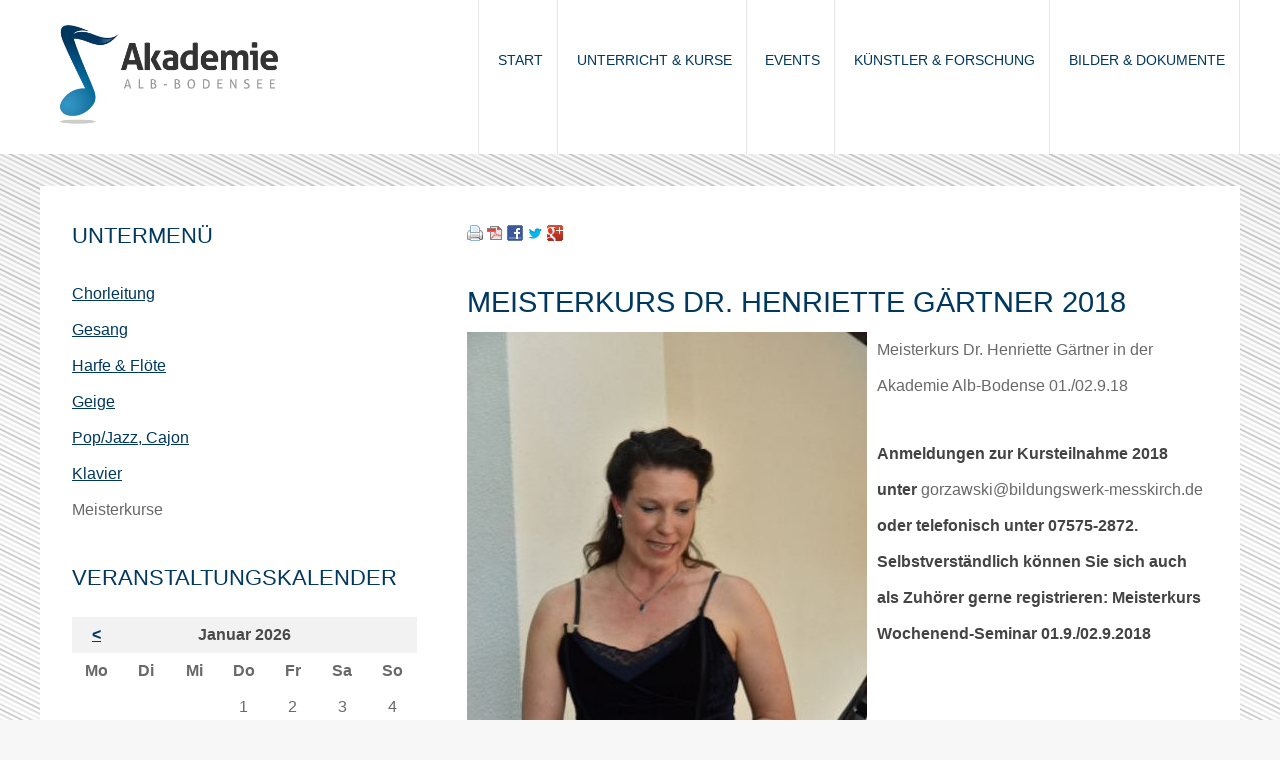

--- FILE ---
content_type: text/html; charset=utf-8
request_url: https://akademie-bodensee.org/index.php/meisterkurse.html
body_size: 9376
content:
<!DOCTYPE html>
<html lang="de">
<head>

      <meta charset="utf-8">
    <title>Meisterkurse - Akademie Alb-Bodensee</title>
    <base href="https://akademie-bodensee.org/">

          <meta name="robots" content="index,follow">
      <meta name="description" content="">
      <meta name="keywords" content="">
      <meta name="generator" content="Contao Open Source CMS">
    
            <link rel="stylesheet" href="https://fonts.googleapis.com/css?family=Droid+Sans+Mono">
<link rel="stylesheet" href="system/modules/isotope/assets/css/isotope.min.css">
<link rel="stylesheet" href="assets/css/f42e9337cd35.css">
        <script src="assets/js/d773ffbc8ab8.js"></script>
<script src="system/modules/isotope/assets/js/isotope.min.js"></script>

          <!--[if lt IE 9]><script src="assets/html5shiv/3.7.0/html5shiv-printshiv.js"></script><![endif]-->
      
<script>
  (function() {
    window.addEvent('domready', function() {
      new Fx.Accordion($$('div.toggler'), $$('div.accordion'), {
        opacity: false,
        alwaysHide: true,
        onActive: function(tog, el) {
          el.setProperty('aria-hidden', 'false');
          tog.addClass('active');
          tog.getNext('div').fade('in');
          tog.setProperty('aria-expanded', 'true');
          return false;
        },
        onBackground: function(tog, el) {
          el.setProperty('aria-hidden', 'true');
          tog.removeClass('active');
          tog.getNext('div').fade('out');
          tog.setProperty('aria-expanded', 'false');
          return false;
        }
      });
      $$('div.toggler').each(function(el) {
        el.setProperty('role', 'tab');
        el.setProperty('tabindex', 0);
        el.addEvents({
          'keypress': function(event) {
            if (event.code == 13) {
              this.fireEvent('click');
            }
          },
          'focus': function() {
            this.addClass('hover');
          },
          'blur': function() {
            this.removeClass('hover');
          },
          'mouseenter': function() {
            this.addClass('hover');
          },
          'mouseleave': function() {
            this.removeClass('hover');
          }
        });
      });
      $$('div.ce_accordion').each(function(el) {
        el.setProperty('role', 'tablist');
      });
      $$('div.accordion').each(function(el) {
        el.setProperty('role', 'tabpanel');
      });
    });
  })();
</script>

<script src="assets/js/75a6d2053db3.js"></script>
<script>
  (function() {
    window.addEvent('domready', function() {
      $$('select.tl_chosen').chosen();
    });
  })();
</script>

<script src="assets/mootools/mediabox/1.4.6/js/mediabox.js"></script>
<script>
  (function($) {
    window.addEvent('domready', function() {
      var links = $$('a').filter(function(el) {
        return el.getAttribute('data-lightbox') != null;
      });
      $$(links).mediabox({
        // Put custom options here
      }, function(el) {
    	  return [el.href, el.title, el.getAttribute('data-lightbox')];
      }, function(el) {
        var data = this.getAttribute('data-lightbox').split(' ');
        return (this == el) || (data[0] && el.getAttribute('data-lightbox').match(data[0]));
      });
      $('mbImage').addEvent('swipe', function(e) {
        (e.direction == 'left') ? $('mbNextLink').fireEvent('click') : $('mbPrevLink').fireEvent('click');
      });
    });
  })(document.id);
</script>

<script src="assets/swipe/2.0/js/swipe.min.js"></script>
<script>
  (function() {
    window.addEvent('domready', function() {
      $$('.ce_sliderStart').each(function(cte) {
        var s = cte.getElement('.content-slider'),
            c = s.getAttribute('data-config').split(',');
        new Swipe(s, {
          // Put custom options here
          'auto': parseInt(c[0]),
          'speed': parseInt(c[1]),
          'startSlide': parseInt(c[2]),
          'continuous': parseInt(c[3]),
          'menu': cte.getElement('.slider-control')
        });
      });
    });
  })();
</script>

<script src="assets/mootools/slimbox/1.8/js/slimbox.js"></script>
<script>
  (function($) {
    window.addEvent('domready', function() {
      $$(document.links).filter(function(el) {
        return el.getAttribute('data-lightbox') != null;
      }).slimbox({
        // Put custom options here
      }, null, function(el) {
        var attr = this.getAttribute('data-lightbox');
        return (this == el) || (attr && el.getAttribute('data-lightbox').match(attr));
      });
      $('lbImage').addEvent('swipe', function(e) {
        (e.direction == 'left') ? $('lbNextLink').fireEvent('click') : $('lbPrevLink').fireEvent('click');
      });
    });
  })(document.id);
</script>

<script src="assets/mootools/tablesort/js/tablesort.js"></script>
<script>
  (function() {
    window.addEvent('domready', function() {
      $$('.ce_table .sortable').each(function(table) {
        new TableSort(table, '.', ',');
      });
    });
  })();
</script>

<script>setTimeout(function(){var e=function(e,t){try{var n=new XMLHttpRequest}catch(r){return}n.open("GET",e,!0),n.onreadystatechange=function(){this.readyState==4&&this.status==200&&typeof t=="function"&&t(this.responseText)},n.send()},t="system/cron/cron.";e(t+"txt",function(n){parseInt(n||0)<Math.round(+(new Date)/1e3)-86400&&e(t+"php")})},5e3);</script>

		<script src="js/jquery.dropotron.min.js"></script>
		<script src="js/skel.min.js"></script>
		<script src="js/skel-layers.min.js"></script>
		<script src="js/init.js"></script>
		<noscript>
			<link rel="stylesheet" href="css/skel.css" />
			<link rel="stylesheet" href="css/style.css" />
			<link rel="stylesheet" href="css/style-desktop.css" />
		</noscript>
</head>
<body id="top" class="homepage mac chrome webkit ch131">

 <!-- Header -->
			<div id="header-wrapper">
				<header id="header" class="container">
				
<!-- indexer::stop -->
<nav class="mod_navigation block" id="nav">

  
  <a href="index.php/meisterkurse.html#skipNavigation3" class="invisible">Navigation überspringen</a>

  
<ul class="level_1" role="menubar">
            <li class="first"><a href="index.php/" title="Start" class="first" role="menuitem">Start</a></li>
                <li class="submenu trail"><a href="index.php/kurse.html" title="Unterricht &amp; Kurse" class="submenu trail" role="menuitem" aria-haspopup="true">Unterricht &amp; Kurse</a>
<ul class="level_2" role="menu">
            <li class="sibling first"><a href="index.php/chorleitung.html" title="Chorleitung" class="sibling first" role="menuitem">Chorleitung</a></li>
                <li class="sibling"><a href="index.php/gesang.html" title="Gesang" class="sibling" role="menuitem">Gesang</a></li>
                <li class="sibling"><a href="index.php/floete.html" title="Harfe &amp; Flöte" class="sibling" role="menuitem">Harfe &amp; Flöte</a></li>
                <li class="sibling"><a href="index.php/geige.html" title="Geige" class="sibling" role="menuitem">Geige</a></li>
                <li class="sibling"><a href="index.php/pop-jazz-gesang.html" title="Pop/Jazz, Cajon" class="sibling" role="menuitem">Pop/Jazz, Cajon</a></li>
                <li class="sibling"><a href="index.php/klavier.html" title="Klavier" class="sibling" role="menuitem">Klavier</a></li>
                <li class="active last"><span class="active last" role="menuitem">Meisterkurse</span></li>
      </ul>
</li>
                <li class="submenu"><a href="index.php/musikevents.html" title="Events" class="submenu" role="menuitem" aria-haspopup="true">Events</a>
<ul class="level_2" role="menu">
            <li class="first"><a href="index.php/konzerte.html" title="Konzerte" class="first" role="menuitem">Konzerte</a></li>
                <li><a href="index.php/reisen.html" title="Reisen" role="menuitem">Reisen</a></li>
                <li class="last"><a href="index.php/vortraege.html" title="Vorträge" class="last" role="menuitem">Vorträge</a></li>
      </ul>
</li>
                <li class="submenu"><a href="index.php/kuenstler-forschung.html" title="Künstler &amp; Forschung" class="submenu" role="menuitem" aria-haspopup="true">Künstler &amp; Forschung</a>
<ul class="level_2" role="menu">
            <li class="submenu first"><a href="index.php/biografien.html" title="Biografien" class="submenu first" role="menuitem" aria-haspopup="true">Biografien</a>
<ul class="level_3" role="menu">
            <li class="first"><a href="index.php/a.html" title="A, B, C, D" class="first" role="menuitem">A, B, C, D</a></li>
                <li><a href="index.php/e-f-ghij.html" title="E, F, G,H,I,J" role="menuitem">E, F, G,H,I,J</a></li>
                <li><a href="index.php/k-l-m-n-o.html" title="K, L, M, N, O" role="menuitem">K, L, M, N, O</a></li>
                <li><a href="index.php/p-q-r-s-t.html" title="P, Q, R, S, T" role="menuitem">P, Q, R, S, T</a></li>
                <li class="last"><a href="index.php/u-v-w-x-y-z.html" title="U, V, W, X, Y, Z" class="last" role="menuitem">U, V, W, X, Y, Z</a></li>
      </ul>
</li>
                <li class="last"><a href="index.php/forschung.html" title="Forschung" class="last" role="menuitem">Forschung</a></li>
      </ul>
</li>
                <li class="submenu last"><a href="index.php/bilder-und-dokumente.html" title="Bilder &amp; Dokumente" class="submenu last" role="menuitem" aria-haspopup="true">Bilder &amp; Dokumente</a>
<ul class="level_2" role="menu">
            <li class="first"><a href="index.php/chr.html" title="Persönlichkeiten" class="first" role="menuitem">Persönlichkeiten</a></li>
                <li><a href="index.php/video-doku.html" title="Video-Doku" role="menuitem">Video-Doku</a></li>
                <li class="last"><a href="index.php/von-der-idee-zur-verwirklichung.html" title="Vom Benefiziatenhaus zur Akademie" class="last" role="menuitem">Vom Benefiziatenhaus zur Akademie</a></li>
      </ul>
</li>
      </ul>

  <a id="skipNavigation3" class="invisible">&nbsp;</a>

</nav>
<!-- indexer::continue -->
					<!-- Logo -->
						<div id="logo">							<img src="images/logo2.png" alt="" />
							
							<!-- <h1><a href="index.html">Verti</a></h1>
							<span>by HTML5 UP</span>-->
						</div>
					
					<!-- Nav -->
					
					
				</header>
			</div>
		
		

		<!-- Main -->
			<div id="main-wrapper">
				<div class="container">
					<div class="row">
						<div class="4u">
						
							<!-- Sidebar -->
								<div id="sidebar">
<!-- indexer::stop -->
<nav class="mod_navigation block">

      <h3>Untermenü</h3>
  
  <a href="index.php/meisterkurse.html#skipNavigation16" class="invisible">Navigation überspringen</a>

  
<ul class="level_1" role="menubar">
            <li class="sibling first"><a href="index.php/chorleitung.html" title="Chorleitung" class="sibling first" role="menuitem">Chorleitung</a></li>
                <li class="sibling"><a href="index.php/gesang.html" title="Gesang" class="sibling" role="menuitem">Gesang</a></li>
                <li class="sibling"><a href="index.php/floete.html" title="Harfe &amp; Flöte" class="sibling" role="menuitem">Harfe &amp; Flöte</a></li>
                <li class="sibling"><a href="index.php/geige.html" title="Geige" class="sibling" role="menuitem">Geige</a></li>
                <li class="sibling"><a href="index.php/pop-jazz-gesang.html" title="Pop/Jazz, Cajon" class="sibling" role="menuitem">Pop/Jazz, Cajon</a></li>
                <li class="sibling"><a href="index.php/klavier.html" title="Klavier" class="sibling" role="menuitem">Klavier</a></li>
                <li class="active last"><span class="active last" role="menuitem">Meisterkurse</span></li>
      </ul>

  <a id="skipNavigation16" class="invisible">&nbsp;</a>

</nav>
<!-- indexer::continue -->

<!-- indexer::stop -->
<div class="mod_calendar block">

      <h3>Veranstaltungskalender</h3>
  
  
  
<table class="minicalendar">
<thead>
  <tr>
    <th class="head previous"><a href="index.php/meisterkurse.html?month=202512" rel="nofollow" title="Dezember 2025">&lt;</a></th>
    <th colspan="5" class="head current">Januar 2026</th>
    <th class="head next">&nbsp;</th>
  </tr>
  <tr>
          <th class="label col_first">Mo<span class="invisible">ntag</span></th>
          <th class="label">Di<span class="invisible">enstag</span></th>
          <th class="label">Mi<span class="invisible">ttwoch</span></th>
          <th class="label">Do<span class="invisible">nnerstag</span></th>
          <th class="label">Fr<span class="invisible">eitag</span></th>
          <th class="label weekend">Sa<span class="invisible">mstag</span></th>
          <th class="label col_last weekend">So<span class="invisible">nntag</span></th>
      </tr>
</thead>
<tbody>
      <tr class="week_0 first">
                        <td class="days empty col_first">&nbsp;</td>
                                <td class="days empty">&nbsp;</td>
                                <td class="days empty">&nbsp;</td>
                                <td class="days">1</td>
                                <td class="days">2</td>
                                <td class="days weekend">3</td>
                                <td class="days weekend col_last">4</td>
                  </tr>
      <tr class="week_1">
                        <td class="days col_first">5</td>
                                <td class="days">6</td>
                                <td class="days">7</td>
                                <td class="days">8</td>
                                <td class="days">9</td>
                                <td class="days weekend">10</td>
                                <td class="days weekend col_last">11</td>
                  </tr>
      <tr class="week_2">
                        <td class="days col_first">12</td>
                                <td class="days">13</td>
                                <td class="days">14</td>
                                <td class="days">15</td>
                                <td class="days">16</td>
                                <td class="days weekend">17</td>
                                <td class="days weekend col_last">18</td>
                  </tr>
      <tr class="week_3">
                        <td class="days col_first">19</td>
                                <td class="days">20</td>
                                <td class="days">21</td>
                                <td class="days">22</td>
                                <td class="days">23</td>
                                <td class="days weekend">24</td>
                                <td class="days weekend col_last">25</td>
                  </tr>
      <tr class="week_4 last">
                        <td class="days col_first">26</td>
                                <td class="days">27</td>
                                <td class="days">28</td>
                                <td class="days">29</td>
                                <td class="days">30</td>
                                <td class="days weekend today">31</td>
                                <td class="days empty weekend col_last">&nbsp;</td>
                  </tr>
  </tbody>
</table>


</div>
<!-- indexer::continue -->

<!-- indexer::stop -->
<div class="mod_eventlist block">

      <h3>Anstehende Veranstaltungen Januar 2026</h3>
  
  
  
<div class="empty">Es gibt keine Events in diesem Monat.</div>

  

</div>
<!-- indexer::continue -->
									
								</div>
						
						</div>
						<div class="8u skel-cell-important">

							<!-- Content -->
								<div id="content">
									<section class="last">
									
<div class="mod_article first block" id="meisterkurs-dr-henriette-gaertner-2017">

      <!-- indexer::stop -->
    <div class="pdf_link">

              <a href="#" rel="nofollow" title="Diese Seite drucken" onclick="window.print();return false"><img src="assets/contao/images/print.gif" width="16" height="16" alt=""></a>
      
              <a href="index.php/meisterkurse.html?pdf=132" rel="nofollow" title="Artikel als PDF drucken"><img src="assets/contao/images/pdf.gif" width="16" height="16" alt=""></a>
      
              <a href="share/?p=facebook&amp;u=https%3A%2F%2Fakademie-bodensee.org%2Findex.php%2Fmeisterkurse.html&amp;t=" rel="nofollow" title="Auf Facebook teilen" onclick="window.open(this.href,'','width=640,height=380,modal=yes,left=100,top=50,location=no,menubar=no,resizable=yes,scrollbars=yes,status=no,toolbar=no');return false"><img src="assets/contao/images/facebook.gif" width="16" height="16" alt=""></a>
      
              <a href="share/?p=twitter&amp;u=https%3A%2F%2Fakademie-bodensee.org%2Findex.php%2Fmeisterkurse.html&amp;t=" rel="nofollow" title="Auf Twitter teilen" onclick="window.open(this.href,'','width=640,height=380,modal=yes,left=100,top=50,location=no,menubar=no,resizable=yes,scrollbars=yes,status=no,toolbar=no');return false"><img src="assets/contao/images/twitter.gif" width="16" height="16" alt=""></a>
      
              <a href="share/?p=gplus&amp;u=https%3A%2F%2Fakademie-bodensee.org%2Findex.php%2Fmeisterkurse.html&amp;t=" rel="nofollow" title="Auf Google+ teilen" onclick="window.open(this.href,'','width=600,height=200,modal=yes,left=100,top=50,location=no,menubar=no,resizable=yes,scrollbars=yes,status=no,toolbar=no');return false"><img src="assets/contao/images/gplus.gif" width="16" height="16" alt=""></a>
      
    </div>
    <!-- indexer::continue -->
  
  
<div class="ce_text first block">

      <h1>Meisterkurs Dr. Henriette Gärtner 2018</h1>
  
  
  
      <figure class="image_container float_left" style="margin-right:10px;">

              <a href="files/images/Kuenstler%202016/tn_DSC_0252.JPG" data-lightbox="9cdcd7">
      
      <img src="assets/images/e/tn_DSC_0252-1291e1ae.jpg" width="400" height="599" alt="">

              </a>
      
      
    </figure>
  
      <p>Meisterkurs Dr. Henriette Gärtner in der Akademie Alb-Bodense 01./02.9.18</p>
<p><strong>Anmeldungen zur Kursteilnahme 2018 unter </strong>&#x67;&#x6F;&#x72;&#122;&#x61;&#119;&#115;&#107;&#x69;&#x40;&#98;&#105;&#108;&#100;&#117;&#x6E;&#103;&#115;&#x77;&#101;&#x72;&#x6B;&#45;&#109;&#101;&#x73;&#x73;&#107;&#x69;&#x72;&#99;&#x68;&#x2E;&#x64;&#x65;<strong> oder telefonisch unter 07575-2872. Selbstverständlich können Sie sich auch als Zuhörer gerne registrieren: Meisterkurs Wochenend-Seminar 01.9./02.9.2018</strong></p>  

</div>

<div class="ce_gallery last block">

      <h1>Bilder Henriette Gärtner 2016</h1>
  
  
  
  
<ul>
                    <li class="row_0 row_first even col_0 col_first">
          <figure class="image_container" style="margin-right:10px;">
                          <a href="files/images/Kuenstler%202016/tn_DSC_0238.JPG" data-lightbox="lb246" title="tn_DSC_0238.JPG"><img src="assets/images/6/tn_DSC_0238-44807a96.jpg" width="150" height="100" alt="tn_DSC_0238.JPG"></a>
                                  </figure>
        </li>
                        <li class="row_0 row_first even col_1">
          <figure class="image_container" style="margin-right:10px;">
                          <a href="files/images/Kuenstler%202016/tn_DSC_0239.JPG" data-lightbox="lb246" title="tn_DSC_0239.JPG"><img src="assets/images/0/tn_DSC_0239-7e391830.jpg" width="150" height="100" alt="tn_DSC_0239.JPG"></a>
                                  </figure>
        </li>
                        <li class="row_0 row_first even col_2">
          <figure class="image_container" style="margin-right:10px;">
                          <a href="files/images/Kuenstler%202016/tn_DSC_0240.JPG" data-lightbox="lb246" title="tn_DSC_0240.JPG"><img src="assets/images/4/tn_DSC_0240-382996b4.jpg" width="100" height="150" alt="tn_DSC_0240.JPG"></a>
                                  </figure>
        </li>
                        <li class="row_0 row_first even col_3 col_last">
          <figure class="image_container" style="margin-right:10px;">
                          <a href="files/images/Kuenstler%202016/tn_DSC_0243.JPG" data-lightbox="lb246" title="tn_DSC_0243.JPG"><img src="assets/images/8/tn_DSC_0243-766499f8.jpg" width="150" height="100" alt="tn_DSC_0243.JPG"></a>
                                  </figure>
        </li>
                              <li class="row_1 row_last odd col_0 col_first">
          <figure class="image_container" style="margin-right:10px;">
                          <a href="files/images/Kuenstler%202016/tn_DSC_0245.JPG" data-lightbox="lb246" title="tn_DSC_0245.JPG"><img src="assets/images/4/tn_DSC_0245-b04904a4.jpg" width="100" height="150" alt="tn_DSC_0245.JPG"></a>
                                  </figure>
        </li>
                        <li class="row_1 row_last odd col_1">
          <figure class="image_container" style="margin-right:10px;">
                          <a href="files/images/Kuenstler%202016/tn_DSC_0248.JPG" data-lightbox="lb246" title="tn_DSC_0248.JPG"><img src="assets/images/e/tn_DSC_0248-138c79ee.jpg" width="100" height="150" alt="tn_DSC_0248.JPG"></a>
                                  </figure>
        </li>
                                </ul>

  

</div>

  
</div>

<div class="mod_article block" id="meisterkursgaertner">

  
  
<div class="ce_text first block">

      <h1>Meisterkurs Dr. Henriette Gärtner 2016 / 2017</h1>
  
  
  
      <figure class="image_container float_left" style="margin-right:10px;">

      
      <img src="assets/images/d/Clone%20Stamp-5deb260d.jpg" width="400" height="296" alt="">

      
      
    </figure>
  
      <p>Jährliche Meisterkurse Dr. Henriette Gärtner in der Akademie Alb-Bodense jeweils im September</p>
<p><strong>Anmeldungen zur Kursteilnahme unter </strong>&#x67;&#111;&#x72;&#122;&#97;&#x77;&#115;&#107;&#105;&#x40;&#98;&#105;&#x6C;&#x64;&#x75;&#x6E;&#103;&#x73;&#x77;&#101;&#x72;&#107;&#45;&#109;&#101;&#115;&#115;&#x6B;&#x69;&#114;&#x63;&#x68;&#x2E;&#x64;&#x65;<strong> oder telefonisch unter 07575-2872. Selbstverständlich können Sie sich auch als Zuhörer gerne registrieren: Meisterkurs Wochenend-Seminar<br></strong></p>  

</div>

<div class="ce_gallery last block">

      <h1>Bilder Henriette Gärtner 2015</h1>
  
  
  
  
<ul>
                    <li class="row_0 row_first even col_0 col_first">
          <figure class="image_container" style="margin-right:10px;">
                          <a href="files/images/henriette/tn_20150906_180101.jpg" data-lightbox="lb121" title="tn_20150906_180101.jpg"><img src="assets/images/e/tn_20150906_180101-f498086e.jpg" width="150" height="84" alt="tn_20150906_180101.jpg"></a>
                                  </figure>
        </li>
                        <li class="row_0 row_first even col_1">
          <figure class="image_container" style="margin-right:10px;">
                          <a href="files/images/henriette/tn_20150906_180111.jpg" data-lightbox="lb121" title="tn_20150906_180111.jpg"><img src="assets/images/9/tn_20150906_180111-c630c609.jpg" width="150" height="84" alt="tn_20150906_180111.jpg"></a>
                                  </figure>
        </li>
                        <li class="row_0 row_first even col_2">
          <figure class="image_container" style="margin-right:10px;">
                          <a href="files/images/henriette/tn_20150906_180124.jpg" data-lightbox="lb121" title="tn_20150906_180124.jpg"><img src="assets/images/7/tn_20150906_180124-2c6d7637.jpg" width="150" height="84" alt="tn_20150906_180124.jpg"></a>
                                  </figure>
        </li>
                        <li class="row_0 row_first even col_3 col_last">
          <figure class="image_container" style="margin-right:10px;">
                          <a href="files/images/henriette/tn_20150906_180144_001.jpg" data-lightbox="lb121" title="tn_20150906_180144_001.jpg"><img src="assets/images/4/tn_20150906_180144_001-eeb3fac4.jpg" width="150" height="84" alt="tn_20150906_180144_001.jpg"></a>
                                  </figure>
        </li>
                              <li class="row_1 row_last odd col_0 col_first">
          <figure class="image_container" style="margin-right:10px;">
                          <a href="files/images/henriette/tn_20150906_180153.jpg" data-lightbox="lb121" title="tn_20150906_180153.jpg"><img src="assets/images/0/tn_20150906_180153-d2588ef0.jpg" width="150" height="84" alt="tn_20150906_180153.jpg"></a>
                                  </figure>
        </li>
                        <li class="row_1 row_last odd col_1">
          <figure class="image_container" style="margin-right:10px;">
                          <a href="files/images/henriette/tn_20150906_180214_001.jpg" data-lightbox="lb121" title="tn_20150906_180214_001.jpg"><img src="assets/images/1/tn_20150906_180214_001-47079591.jpg" width="150" height="84" alt="tn_20150906_180214_001.jpg"></a>
                                  </figure>
        </li>
                                </ul>

  

</div>

  
</div>

<div class="mod_article last block" id="meisterkurs-prof-baynov">

  
  
<div class="ce_text first block">

      <h1>Meisterkurse Prof. Baynov</h1>
  
  
  
      <figure class="image_container float_left" style="margin-right:10px;">

      
      <img src="assets/images/e/DSC_0704-92c90eae.jpg" width="400" height="283" alt="">

      
      
    </figure>
  
      <div>in der Zusammenarbeit des Bildungswerks und der Akademie Alb-Bodense:</div>
<div><strong>Prof. Tomislav Nedelkovic - Baynov - Klavier</strong><br><strong> Yanica Hristova - Assistenz, Kammermusik, Klavier und Begleitung</strong><br><strong> Elisa Ringendahl - Musiktheorie, Tonsatz, Solfeggio</strong></div>
<div>- MEISTERKURS FÜR PIANISTEN&nbsp;von Prof. Tomislav Baynov - geeignet zur Vorbereitung von Aufnahme- und Abschlussprüfungen an Musikhochschulen</div>
<div>- KLAVIER und KAMMERMUSIK KURS für Schüler, Studenten und Erwachsene</div>
<div>- MUSIKTHEORIE, TONSATZ u.a. zur Vorbereitung für Aufnahmeprüfung Bachelor<br> <strong>1. Tag nachm. - Anreise, an diesem Tag haben Sie bereits freien Zugang zum Haus der Musik und können damit auf dem Flügel und den Klavieren üben</strong><br><strong> 2.Tag 10.00 - Begrüßung durch Prof. Baynov, Einzelunterricht in UE von 45 Min.</strong><br><strong>2.Tag 10.15 - Einzelunterricht, Musiktheorie </strong><br><strong> 3.Tag 10.00 - Einzelunterricht, </strong></div>
<div><strong>3.Tag 16.30 - Abschlusskonzert der Teilnehmer</strong></div>
<div><strong>Ort: Haus der Musik, Kirchstr. 1 in Meßkirch. Anmeldungen zur Kursteilnahme unter </strong>&#x67;&#111;&#114;&#122;&#x61;&#x77;&#x73;&#x6B;&#105;&#64;&#x62;&#105;&#108;&#100;&#117;&#110;&#103;&#x73;&#119;&#x65;&#x72;&#107;&#x2D;&#x6D;&#101;&#115;&#x73;&#107;&#x69;&#114;&#x63;&#x68;&#x2E;&#100;&#x65;<strong> oder telefonisch unter 07575-2872. Natürlich sind Sie auch als Zuhörer willkommen.</strong></div>  

</div>

<div class="ce_text block">

  
  
      <div><strong>Beispielhafte Dokumentation des Meisterkurses: </strong>Abschlusskonzert&nbsp;&nbsp;</div>
<div>Brahms - Rhapsodie Op. 79, Nr.1, h Moll - <strong>Bo Sun (China)</strong></div>
<div>Tofig Guliyev – Lezginka; Ludwig van Beethoven – Sonate Nr.17, Op. 31, Nr.2, 1. Satz Largo, Allegro - <strong>Vusala Babayeva (Azerbaijan)</strong></div>
<div>Johann S. Bach - Präludium und Fuge VI, d Moll (2.Bd); Sergej Rachmaninov – Prelude Op. 23, Nr. 2 - <strong>Yinong Wang (China)</strong></div>
<div>Adolf Jensen – die Mühle, Op. 17, Nr. 3; Louis Claude Daquin - Le Coucou (der Kuckuck); Frédéric Chopin – Mazurka B Dur, Op.7, Nr. 1<br> – Polonaise b Moll, Op. Posthume&nbsp; - <strong>Lukas Fritschi (Deutschland)</strong></div>
<div>Frédéric Chopin – Fantasie f Moll, Op. 49 - <strong>Yongjia Chen (China)</strong></div>
<div>Frédéric Chopin – Etüde Op. 10 Nr.1, C Dur – Nocturne Op. 9 Nr. 1, b Moll - <strong>Murad Abasov (Azerbaijan)</strong></div>
<div>Camille Saint-Saens - Konzert Nr. 2, Op. 22, 1. Satz - <strong>Ji-Young Kim (Korea)</strong> und Orchesterpart Prof. Tomislav N. Baynov</div>  
  
  

</div>

<div class="ce_gallery last block">

      <h1>Bilder vom Meisterkurs Prof. Baynov</h1>
  
  
  
  
<ul>
                    <li class="row_0 row_first even col_0 col_first">
          <figure class="image_container" style="margin-right:10px;">
                          <a href="files/images/Baynov20132016/Abschlusskonzert%20Meisterkurs%202014/DSC_0681.JPG" data-lightbox="lb116" title="DSC_0681.JPG"><img src="assets/images/8/DSC_0681-2cbcb4e8.jpg" width="150" height="100" alt="DSC_0681.JPG"></a>
                                  </figure>
        </li>
                        <li class="row_0 row_first even col_1">
          <figure class="image_container" style="margin-right:10px;">
                          <a href="files/images/Baynov20132016/Abschlusskonzert%20Meisterkurs%202014/DSC_0682.JPG" data-lightbox="lb116" title="DSC_0682.JPG"><img src="assets/images/b/DSC_0682-e671bc6b.jpg" width="100" height="150" alt="DSC_0682.JPG"></a>
                                  </figure>
        </li>
                        <li class="row_0 row_first even col_2">
          <figure class="image_container" style="margin-right:10px;">
                          <a href="files/images/Baynov20132016/Abschlusskonzert%20Meisterkurs%202014/DSC_0680.JPG" data-lightbox="lb116" title="DSC_0680.JPG"><img src="assets/images/c/DSC_0680-587f660c.jpg" width="100" height="150" alt="DSC_0680.JPG"></a>
                                  </figure>
        </li>
                        <li class="row_0 row_first even col_3 col_last">
          <figure class="image_container" style="margin-right:10px;">
                          <a href="files/images/Baynov20132016/Abschlusskonzert%20Meisterkurs%202014/DSC_0702.JPG" data-lightbox="lb116" title="DSC_0702.JPG"><img src="assets/images/f/DSC_0702-5307249f.jpg" width="150" height="124" alt="DSC_0702.JPG"></a>
                                  </figure>
        </li>
                              <li class="row_1 odd col_0 col_first">
          <figure class="image_container" style="margin-right:10px;">
                          <a href="files/images/Baynov20132016/Abschlusskonzert%20Meisterkurs%202014/DSC_0698.JPG" data-lightbox="lb116" title="DSC_0698.JPG"><img src="assets/images/4/DSC_0698-996717b4.jpg" width="100" height="150" alt="DSC_0698.JPG"></a>
                                  </figure>
        </li>
                        <li class="row_1 odd col_1">
          <figure class="image_container" style="margin-right:10px;">
                          <a href="files/images/Baynov20132016/Abschlusskonzert%20Meisterkurs%202014/DSC_0696.JPG" data-lightbox="lb116" title="DSC_0696.JPG"><img src="assets/images/9/DSC_0696-1fdbb709.jpg" width="150" height="103" alt="DSC_0696.JPG"></a>
                                  </figure>
        </li>
                        <li class="row_1 odd col_2">
          <figure class="image_container" style="margin-right:10px;">
                          <a href="files/images/Baynov20132016/Abschlusskonzert%20Meisterkurs%202014/DSC_0695.JPG" data-lightbox="lb116" title="DSC_0695.JPG"><img src="assets/images/1/DSC_0695-47634221.jpg" width="150" height="91" alt="DSC_0695.JPG"></a>
                                  </figure>
        </li>
                        <li class="row_1 odd col_3 col_last">
          <figure class="image_container" style="margin-right:10px;">
                          <a href="files/images/Baynov20132016/Abschlusskonzert%20Meisterkurs%202014/DSC_0694.JPG" data-lightbox="lb116" title="DSC_0694.JPG"><img src="assets/images/a/DSC_0694-f8a0c3ea.jpg" width="100" height="150" alt="DSC_0694.JPG"></a>
                                  </figure>
        </li>
                              <li class="row_2 even col_0 col_first">
          <figure class="image_container" style="margin-right:10px;">
                          <a href="files/images/Baynov20132016/Abschlusskonzert%20Meisterkurs%202014/DSC_0690.JPG" data-lightbox="lb116" title="DSC_0690.JPG"><img src="assets/images/9/DSC_0690-1c35a9e9.jpg" width="100" height="150" alt="DSC_0690.JPG"></a>
                                  </figure>
        </li>
                        <li class="row_2 even col_1">
          <figure class="image_container" style="margin-right:10px;">
                          <a href="files/images/Baynov20132016/Abschlusskonzert%20Meisterkurs%202014/DSC_0689.JPG" data-lightbox="lb116" title="DSC_0689.JPG"><img src="assets/images/8/DSC_0689-71135368.jpg" width="150" height="100" alt="DSC_0689.JPG"></a>
                                  </figure>
        </li>
                        <li class="row_2 even col_2">
          <figure class="image_container" style="margin-right:10px;">
                          <a href="files/images/Baynov20132016/Abschlusskonzert%20Meisterkurs%202014/DSC_0686.JPG" data-lightbox="lb116" title="DSC_0686.JPG"><img src="assets/images/1/DSC_0686-d2876d51.jpg" width="100" height="150" alt="DSC_0686.JPG"></a>
                                  </figure>
        </li>
                        <li class="row_2 even col_3 col_last">
          <figure class="image_container" style="margin-right:10px;">
                          <a href="files/images/Baynov20132016/Abschlusskonzert%20Meisterkurs%202014/DSC_0685.JPG" data-lightbox="lb116" title="DSC_0685.JPG"><img src="assets/images/7/DSC_0685-ed8fe377.jpg" width="150" height="100" alt="DSC_0685.JPG"></a>
                                  </figure>
        </li>
                              <li class="row_3 odd col_0 col_first">
          <figure class="image_container" style="margin-right:10px;">
                          <a href="files/images/Baynov20132016/Abschlusskonzert%20Meisterkurs%202014/DSC_0679.JPG" data-lightbox="lb116" title="DSC_0679.JPG"><img src="assets/images/a/DSC_0679-1903006a.jpg" width="100" height="150" alt="DSC_0679.JPG"></a>
                                  </figure>
        </li>
                        <li class="row_3 odd col_1">
          <figure class="image_container" style="margin-right:10px;">
                          <a href="files/images/Baynov20132016/Abschlusskonzert%20Meisterkurs%202014/DSC_0678.JPG" data-lightbox="lb116" title="DSC_0678.JPG"><img src="assets/images/3/DSC_0678-24c4b343.jpg" width="150" height="100" alt="DSC_0678.JPG"></a>
                                  </figure>
        </li>
                        <li class="row_3 odd col_2">
          <figure class="image_container" style="margin-right:10px;">
                          <a href="files/images/Baynov20132016/Abschlusskonzert%20Meisterkurs%202014/DSC_0677.JPG" data-lightbox="lb116" title="DSC_0677.JPG"><img src="assets/images/a/DSC_0677-3347e26a.jpg" width="100" height="150" alt="DSC_0677.JPG"></a>
                                  </figure>
        </li>
                        <li class="row_3 odd col_3 col_last">
          <figure class="image_container" style="margin-right:10px;">
                          <a href="files/images/Baynov20132016/Abschlusskonzert%20Meisterkurs%202014/DSC_0675.JPG" data-lightbox="lb116" title="DSC_0675.JPG"><img src="assets/images/2/DSC_0675-ba75a9b2.jpg" width="150" height="100" alt="DSC_0675.JPG"></a>
                                  </figure>
        </li>
                              <li class="row_4 even col_0 col_first">
          <figure class="image_container" style="margin-right:10px;">
                          <a href="files/images/Baynov20132016/Abschlusskonzert%20Meisterkurs%202014/DSC_0673.JPG" data-lightbox="lb116" title="DSC_0673.JPG"><img src="assets/images/6/DSC_0673-4aab58d6.jpg" width="150" height="100" alt="DSC_0673.JPG"></a>
                                  </figure>
        </li>
                        <li class="row_4 even col_1">
          <figure class="image_container" style="margin-right:10px;">
                          <a href="files/images/Baynov20132016/Abschlusskonzert%20Meisterkurs%202014/DSC_0712.JPG" data-lightbox="lb116" title="DSC_0712.JPG"><img src="assets/images/a/DSC_0712-69f118da.jpg" width="150" height="100" alt="DSC_0712.JPG"></a>
                                  </figure>
        </li>
                        <li class="row_4 even col_2">
          <figure class="image_container" style="margin-right:10px;">
                          <a href="files/images/Baynov20132016/Abschlusskonzert%20Meisterkurs%202014/DSC_0713.JPG" data-lightbox="lb116" title="DSC_0713.JPG"><img src="assets/images/f/DSC_0713-76c3895f.jpg" width="150" height="100" alt="DSC_0713.JPG"></a>
                                  </figure>
        </li>
                        <li class="row_4 even col_3 col_last">
          <figure class="image_container" style="margin-right:10px;">
                          <a href="files/images/Baynov20132016/Abschlusskonzert%20Meisterkurs%202014/DSC_0714.JPG" data-lightbox="lb116" title="DSC_0714.JPG"><img src="assets/images/4/DSC_0714-f8f63cc4.jpg" width="150" height="100" alt="DSC_0714.JPG"></a>
                                  </figure>
        </li>
                              <li class="row_5 odd col_0 col_first">
          <figure class="image_container" style="margin-right:10px;">
                          <a href="files/images/Baynov20132016/Abschlusskonzert%20Meisterkurs%202014/DSC_0716.JPG" data-lightbox="lb116" title="DSC_0716.JPG"><img src="assets/images/0/DSC_0716-f2e89570.jpg" width="150" height="100" alt="DSC_0716.JPG"></a>
                                  </figure>
        </li>
                        <li class="row_5 odd col_1">
          <figure class="image_container" style="margin-right:10px;">
                          <a href="files/images/Baynov20132016/Abschlusskonzert%20Meisterkurs%202014/DSC_0718.JPG" data-lightbox="lb116" title="DSC_0718.JPG"><img src="assets/images/d/DSC_0718-760c779d.jpg" width="150" height="100" alt="DSC_0718.JPG"></a>
                                  </figure>
        </li>
                        <li class="row_5 odd col_2">
          <figure class="image_container" style="margin-right:10px;">
                          <a href="files/images/Baynov20132016/Abschlusskonzert%20Meisterkurs%202014/DSC_0720.JPG" data-lightbox="lb116" title="DSC_0720.JPG"><img src="assets/images/6/DSC_0720-b047e076.jpg" width="150" height="100" alt="DSC_0720.JPG"></a>
                                  </figure>
        </li>
                        <li class="row_5 odd col_3 col_last">
          <figure class="image_container" style="margin-right:10px;">
                          <a href="files/images/Baynov20132016/Abschlusskonzert%20Meisterkurs%202014/DSC_0723.JPG" data-lightbox="lb116" title="DSC_0723.JPG"><img src="assets/images/b/DSC_0723-0852b6cb.jpg" width="150" height="100" alt="DSC_0723.JPG"></a>
                                  </figure>
        </li>
                              <li class="row_6 even col_0 col_first">
          <figure class="image_container" style="margin-right:10px;">
                          <a href="files/images/Baynov20132016/Abschlusskonzert%20Meisterkurs%202014/DSC_0724.JPG" data-lightbox="lb116" title="DSC_0724.JPG"><img src="assets/images/c/DSC_0724-f81120ac.jpg" width="150" height="118" alt="DSC_0724.JPG"></a>
                                  </figure>
        </li>
                        <li class="row_6 even col_1">
          <figure class="image_container" style="margin-right:10px;">
                          <a href="files/images/Baynov20132016/Abschlusskonzert%20Meisterkurs%202014/DSC_0725.JPG" data-lightbox="lb116" title="DSC_0725.JPG"><img src="assets/images/c/DSC_0725-c4c1dbdc.jpg" width="150" height="137" alt="DSC_0725.JPG"></a>
                                  </figure>
        </li>
                        <li class="row_6 even col_2">
          <figure class="image_container" style="margin-right:10px;">
                          <a href="files/images/Baynov20132016/Abschlusskonzert%20Meisterkurs%202014/DSC_0726.JPG" data-lightbox="lb116" title="DSC_0726.JPG"><img src="assets/images/2/DSC_0726-82bdb4d2.jpg" width="150" height="100" alt="DSC_0726.JPG"></a>
                                  </figure>
        </li>
                        <li class="row_6 even col_3 col_last">
          <figure class="image_container" style="margin-right:10px;">
                          <a href="files/images/Baynov20132016/Abschlusskonzert%20Meisterkurs%202014/DSC_0728.JPG" data-lightbox="lb116" title="DSC_0728.JPG"><img src="assets/images/c/DSC_0728-dcbd447c.jpg" width="150" height="100" alt="DSC_0728.JPG"></a>
                                  </figure>
        </li>
                              <li class="row_7 row_last odd col_0 col_first">
          <figure class="image_container" style="margin-right:10px;">
                          <a href="files/images/Baynov20132016/Abschlusskonzert%20Meisterkurs%202014/DSC_0732.JPG" data-lightbox="lb116" title="DSC_0732.JPG"><img src="assets/images/3/DSC_0732-1d654683.jpg" width="150" height="100" alt="DSC_0732.JPG"></a>
                                  </figure>
        </li>
                        <li class="row_7 row_last odd col_1">
          <figure class="image_container" style="margin-right:10px;">
                          <a href="files/images/Baynov20132016/Abschlusskonzert%20Meisterkurs%202014/DSC_0730.JPG" data-lightbox="lb116" title="DSC_0730.JPG"><img src="assets/images/b/DSC_0730-741f805b.jpg" width="150" height="129" alt="DSC_0730.JPG"></a>
                                  </figure>
        </li>
                        <li class="row_7 row_last odd col_2">
          <figure class="image_container" style="margin-right:10px;">
                          <a href="files/images/Baynov20132016/Abschlusskonzert%20Meisterkurs%202014/DSC_0734.JPG" data-lightbox="lb116" title="DSC_0734.JPG"><img src="assets/images/c/DSC_0734-b068aeec.jpg" width="100" height="150" alt="DSC_0734.JPG"></a>
                                  </figure>
        </li>
                        <li class="row_7 row_last odd col_3 col_last">
          <figure class="image_container" style="margin-right:10px;">
                          <a href="files/images/Baynov20132016/Abschlusskonzert%20Meisterkurs%202014/DSC_0736.JPG" data-lightbox="lb116" title="DSC_0736.JPG"><img src="assets/images/1/DSC_0736-18c1c9b1.jpg" width="150" height="100" alt="DSC_0736.JPG"></a>
                                  </figure>
        </li>
            </ul>

  

</div>

  
</div>
									
										
									</section>
								</div>

						</div>
					</div>
				</div>
			</div>

		<!-- Footer -->
			<div id="footer-wrapper">
				<footer id="footer" class="container">
					<div class="row">
						<div class="3u">
						
<!-- indexer::stop -->
<nav class="mod_customnav block">

      <h3>Sonstiges</h3>
  
  <a href="index.php/meisterkurse.html#skipNavigation18" class="invisible">Navigation überspringen</a>

  
<ul class="level_1" role="menubar">
            <li class="first"><a href="index.php/ueber-uns.html" title="Über uns" class="first" role="menuitem">Über uns</a></li>
                <li><a href="index.php/kontakt.html" title="Kontakt" role="menuitem">Kontakt</a></li>
                <li><a href="index.php/impressum.html" title="Impressum" role="menuitem">Impressum</a></li>
                <li class="last"><a href="index.php/datenschutz.html" title="Datenschutz" class="last" role="menuitem">Datenschutz</a></li>
      </ul>

  <a id="skipNavigation18" class="invisible">&nbsp;</a>

</nav>
<!-- indexer::continue -->
							<!-- Links -->
								
						
						</div>
						<div class="3u">
													<!-- Links -->
								
						
						</div>
						
						<div class="3u">
						
							<!-- Contact -->
								<section class="widget contact last">									<h3>Kontakt</h3>
									<!--<ul>
										<li><a href="#" class="icon fa-twitter"><span class="label">Twitter</span></a></li>
										<li><a href="#" class="icon fa-facebook"><span class="label">Facebook</span></a></li>
										<li><a href="#" class="icon fa-instagram"><span class="label">Instagram</span></a></li>
										<li><a href="#" class="icon fa-dribbble"><span class="label">Dribbble</span></a></li>
										<li><a href="#" class="icon fa-pinterest"><span class="label">Pinterest</span></a></li>
									</ul> -->
									<p>Akademie Alb-Bodensee<br />
									88605 Messkrich<br />
									info@akademie-bodesee.org</p>
								</section>
						
						</div>
					</div>
					<div class="row">
						<div class="12u">
							<div id="copyright">
								<ul class="menu">
									<li>&copy; Akademie Alb-Bodensee</li><li>Umsetzung: <a href="http://anthonysikorski.de/">Anthony Sikorski Media Design</a>, Credits: <a href="http://html5up.net">HTML5 UP</a>, </li>
								</ul>
							</div>
						</div>
					</div>
				</footer>
			</div>

</body>
</html>


--- FILE ---
content_type: text/css
request_url: https://akademie-bodensee.org/css/style.css
body_size: 2207
content:
@charset 'UTF-8';
@import url("font-awesome.min.css");
@import url("http://fonts.googleapis.com/css?family=Oleo+Script:400|Open+Sans:300,300italic,600,600italic,800");

/*
	Verti by HTML5 UP
	html5up.net | @n33co
	Free for personal and commercial use under the CCA 3.0 license (html5up.net/license)
*/

/*********************************************************************************/
/* Basic                                                                         */
/*********************************************************************************/

	body
	{
		background-color:		#f7f7f7;
		background-image:		-moz-linear-gradient(top, rgba(0,0,0,0.05), rgba(0,0,0,0)),		url('images/bg02.png');
		background-image:		-webkit-linear-gradient(top, rgba(0,0,0,0.05), rgba(0,0,0,0)),	url('images/bg02.png');
		background-image:		-o-linear-gradient(top, rgba(0,0,0,0.05), rgba(0,0,0,0)),		url('images/bg02.png');
		background-image:		-ms-linear-gradient(top, rgba(0,0,0,0.05), rgba(0,0,0,0)),		url('images/bg02.png');
		background-image:		linear-gradient(top, rgba(0,0,0,0.05), rgba(0,0,0,0)),			url('images/bg02.png');
		background-position:	top left,														top left;
		background-repeat:		repeat-x,														repeat;
		background-size:		100% 30em,														auto;
	}

		body.is-loading *
		{
			-moz-transition: none !important;
			-webkit-transition: none !important;
			-o-transition: none !important;
			-ms-transition: none !important;
			transition: none !important;
			-moz-animation: none !important;
			-webkit-animation: none !important;
			-o-animation: none !important;
			-ms-animation: none !important;
			animation: none !important;
		}
		
	body,input,select,textarea
	{
		font-family: 'Open Sans', sans-serif;
		font-size: 12pt;
		color: #696969;
		font-weight: 400;
	}
	
	a
	{
		color: #003860;
		text-decoration: underline;
	}
	
		a:hover
		{
			text-decoration: none;
		}
	
	h1, h2, h3, h4, h5, h6
	{
		color: #003860;
		font-weight: 400; text-transform: uppercase;
	}
	
	h1 a, h2 a, h3 a, h4 a, h5 a, h6 a
	{
		color: inherit;
		text-decoration: none;
		outline: 0;
	}

	b, strong
	{
		font-weight: 600;
		color: #444;
	}
	
	i, em
	{
		font-style: italic;
	}
	
	br.clear
	{
		clear: both;
	}

	sub
	{
		position: relative;
		top: 0.5em;
		font-size: 0.8em;
	}
	
	sup
	{
		position: relative;
		top: -0.5em;
		font-size: 0.8em;
	}
	
	hr
	{
		border: 0;
		border-top: solid 1px #eee;
	}
	
	blockquote
	{
		border-left: solid 0.5em #eee;
		padding: 1em 0 1em 2em;
		font-style: italic;
	}	
	
	p, ul, ol, dl, table
	{
		margin-bottom: 2em;
	}
	
	/* Section/Article */
	
		section,
		article
		{
			margin-bottom: 5em;
		}
		
			section > :last-child,
			article > :last-child
			{
				margin-bottom: 0;
			}

			section:last-child,
			article:last-child
			{
				margin-bottom: 0;
			}

		header
		{
			margin: 0 0 2em 0;
		}
		
			header h2, header h3
			{
				margin: 0 0 0.25em 0;
			}
			
			header p
			{
				margin: 0;
			}

		footer
		{
			margin: 2.5em 0 0 0;
		}

	/* Forms */

		form
		{
		}
		
			form label
			{
				display: block;
				font-weight: 400;
				margin: 0 0 1em 0;
				font-size: 0.8em;
				color: #444;
			}
		
			form input[type="text"],
			form input[type="email"],
			form input[type="password"],
			form select,
			form textarea
			{
				-webkit-appearance: none;
				display: block;
				width: 100%;
				border-radius: 8px;
				border: solid 1px #eee;
			}

				form input[type="text"]:focus,
				form input[type="email"]:focus,
				form input[type="password"]:focus,
				form select:focus,
				form textarea:focus
				{
					border-color: #0090c5;
				}

			form input[type="text"],
			form input[type="email"],
			form input[type="password"],
			form select
			{
				line-height: 3em;
				padding: 0 1em;
			}
				
			form textarea
			{
				min-height: 9em;
				padding: 1em;
			}

			form .formerize-placeholder
			{
				color: #555 !important;
			}

			form ::-webkit-input-placeholder
			{
				color: #555 !important;
			}

			form :-moz-placeholder
			{
				color: #555 !important;
			}

			form ::-moz-placeholder
			{
				color: #555 !important;
			}

			form :-ms-input-placeholder
			{
				color: #555 !important;
			}

			form ::-moz-focus-inner
			{
				border: 0;
			}

	/* Tables */
	
		table
		{
			width: 100%;
		}
		
			table.default
			{
				width: 100%;
			}

				table.default tr
				{
					border-top: solid 1px #eee;
				}

					table.default tr:first-child
					{
						border-top: 0;
					}
			
				table.default td
				{
					padding: 0.5em 1em 0.5em 1em;
				}
				
				table.default th
				{
					text-align: left;
					padding: 0.5em 1em 0.5em 1em;
					font-weight: 400;
					margin: 0 0 1em 0;
				}
			
				table.default thead
				{
					background: #404248;
					color: #fff;
				}
				
				table.default tfoot
				{
				}
				
				table.default tbody
				{
				}

	/* Image */

		.image
		{
			display: inline-block;
			outline: 0;
		}
		
			.image img
			{
				display: block;
				width: 100%;
				border-radius: 0px;
				border-top: 10px #ffffff solid;
			}

			.image.fit
			{
				display: block;
				width: 100%;
			}
		
			.image.featured
			{
				display: block;
				width: 100%;
				margin: 0 0 2.5em 0;
			}
		
			.image.left
			{
				float: left;
				margin: 0 2em 2em 0;
			}
		
			.image.centered
			{
				display: block;
				margin: 0 0 2.5em 0;
			}

				.image.centered img
				{
					margin: 0 auto;
					width: auto;
				}

	/* Button */

		input[type="button"],
		input[type="submit"],
		input[type="reset"],
		.button
		{
			-webkit-appearance: none;
			position: relative;
			display: inline-block;
			background: #0090c5;
			color: #fff;
			text-decoration: none;
			border-radius: 6px;
			font-weight: 400;
			outline: 0;
			border: 0;
			cursor: pointer;
			-moz-transition: background-color .25s ease-in-out;
			-webkit-transition: background-color .25s ease-in-out;
			-o-transition: background-color .25s ease-in-out;
			-ms-transition: background-color .25s ease-in-out;
			transition: background-color .25s ease-in-out;
		}
		
			input[type="button"]:hover,
			input[type="submit"]:hover,
			input[type="reset"]:hover,
			.button:hover
			{
				background: #10a0d5;
			}
		
			input[type="button"]:active,
			input[type="submit"]:active,
			input[type="reset"]:active,
			.button:active
			{
				background: #20b0e5;
			}
		
			.button.icon
			{
			}
			
				.button.icon:before
				{
					position: relative;
				}
		
			input[type="button"].alt,
			input[type="submit"].alt,
			input[type="reset"].alt,
			.button.alt
			{
				background: #f1f1f1;
				background: rgba(0,0,0,0.05);
				color: #444;
			}

				input[type="button"].alt:hover,
				input[type="submit"].alt:hover,
				input[type="reset"].alt:hover,
				.button.alt:hover
				{
					background: #e8e8e8;
					background: rgba(0,0,0,0.085);
				}

				input[type="button"].alt:active,
				input[type="submit"].alt:active,
				input[type="reset"].alt:active,
				.button.alt:active
				{
					background: #e4e4e4;
					background: rgba(0,0,0,0.15);
				}

	/* List */

		ul
		{
		}

			ul.default
			{
				list-style: disc;
				padding-left: 1em;
			}
			
				ul.default li
				{
					padding-left: 0.5em;
				}

			ul.actions
			{
			}

				ul.actions li
				{
					display: inline-block;
					padding: 0 0 0 0.25em;
					margin: 0 0 0 0.25em;
				}
				
					ul.actions li:first-child
					{
						margin-left: 0;
						padding-left: 0;
					}
				
			ul.menu li
			{
				border-left: solid 1px #e0e0e0;
				display: inline-block;
				padding: 0 0 0 0.75em;
				margin: 0 0 0 0.75em;
			}

				ul.menu li:first-child
				{
					border-left: 0;
					margin-left: 0;
					padding-left: 0;
				}

		ol
		{
		}	

			ol.default
			{
				list-style: decimal;
				padding-left: 1.25em;
			}

				ol.default li
				{
					padding-left: 0.25em;
				}
	
	/* Box */	
	
		.box
		{
			background: #fff;
			border-radius: 0px;
			box-shadow: 0px 0px 4px 0px rgba(0,0,0,0.015);
			box-shadow: 0px 3px 0px 0px rgba(0,0,0,0.05);
		}

/*********************************************************************************/
/* Icons                                                                         */
/*********************************************************************************/

	.icon {
		position: relative;
		text-decoration: none;
	}

		.icon:before {
			-moz-osx-font-smoothing: grayscale;
			-webkit-font-smoothing: antialiased;
			font-family: FontAwesome;
			font-style: normal;
			font-weight: normal;
			text-transform: none !important;
		}

		.icon > .label {
			display: none;
		}

/*********************************************************************************/
/* Widgets                                                                       */
/*********************************************************************************/

	.widget
	{
	}

		.widget.links
		{
		}

		.widget.thumbnails
		{
		}

			.widget.thumbnails .grid
			{
				margin-bottom: 2.5em;
			}

		.widget.contact
		{
		}
		
			.widget.contact ul
			{
				overflow: hidden;
				position: relative;
				left: -4px;
				top: 4px;
				margin-bottom: 1.5em;
			}
			
				.widget.contact ul li
				{
					display: inline-block;
					margin-right: 0.25em;
				}

					.widget.contact ul li a
					{
						display: inline-block;
						width: 2.5em;
						height: 2.5em;
						text-align: center;
						line-height: 2.5em;
						border-radius: 0.35em;
						outline: 0;
						opacity: 0.75;
						text-decoration: none;
						background: #222222;
						-moz-transition: background-color .25s ease-in-out;
						-webkit-transition: background-color .25s ease-in-out;
						-o-transition: background-color .25s ease-in-out;
						-ms-transition: background-color .25s ease-in-out;
						transition: background-color .25s ease-in-out;
					}
					
						.widget.contact ul li a:before
						{
							color: #f3f3f3;
							font-size: 1.75em;
							line-height: 1.5em;
						}

						.widget.contact ul li a:hover
						{
							background: #444444;
						}
					
						.widget.contact ul li a:active
						{
							background: #666666;
						}
				
/*********************************************************************************/
/* Wrappers                                                                      */
/*********************************************************************************/

	#banner-wrapper
	{
	}
	
	#main-wrapper
	{
		background: none;
		box-shadow: 0px 3px 0px 0px rgba(0,0,0,0.05);
	}
	#main-wrapper .container
	{
		background: #fff;
		padding: 2em;
		box-shadow: 0px 3px 0px 0px rgba(0,0,0,0.05);
	}
	#footer-wrapper
	{background: #CCC;
    filter:alpha(opacity=80); /* IE */
    -moz-opacity:0.8; /* Mozilla */
    opacity: 0.8; /* CSS3 */
	color:white;
	}
	
/*********************************************************************************/
/* Header                                                                        */
/*********************************************************************************/

	#header
	{
		position: relative;
	}
	
/*********************************************************************************/
/* Logo                                                                          */
/*********************************************************************************/

	#logo
	{
		overflow: hidden;
	}

		#logo h1
		{
			background: #ff4486;
			color: #fff;
			border-radius: 6px;
			font-family: 'Oleo Script', serif;
			font-weight: 400;
		}
		
		#logo span
		{
			font-weight: 800;
		}
	
/*********************************************************************************/
/* Banner                                                                        */
/*********************************************************************************/

	#banner
	{
		position: relative;
	}
	#banner img
	{
		width: 100%;
		height: auto;
	}
/*********************************************************************************/
/* Footer                                                                        */
/*********************************************************************************/

	#footer
	{
		margin-top: 0;
	}
	
		#footer a
		{
			color: inherit;
		}
	
	#copyright
	{
		color: white;
	}
	
		#copyright a
		{
			color: inherit;
		}

--- FILE ---
content_type: text/css
request_url: https://akademie-bodensee.org/css/style-desktop.css
body_size: 1200
content:
/*
	Verti by HTML5 UP
	html5up.net | @n33co
	Free for personal and commercial use under the CCA 3.0 license (html5up.net/license)http://localhost/kmneu/contao/main.php?do=themes&ref=6b7fe2c4

*/

/*********************************************************************************/
/* Basic                                                                         */
/*********************************************************************************/

	body
	{
		line-height: 2.25em;
	}

	h2
	{
		font-size: 2.00em;
		margin: 0 0 1.1em 0;
		line-height: 1em;
	}
	
	h3
	{
		font-size: 1.35em;
		margin: 0 0 1em 0;
	}
	
	/* Button */

		input[type="button"],
		input[type="submit"],
		input[type="reset"],
		.button
		{
			font-size: 1.35em;
			padding: 0.6em 1.5em;
		}

			input[type="button"].big,
			input[type="submit"].big,
			input[type="reset"].big,
			.button.big
			{
				font-size: 2.25em;
				padding: 0.8em 0.9em;
			}

			.button.icon
			{
			}

				.button.icon:before
				{
					margin-right: 0.5em;
					top: 0.05em;
				}

	/* Box */	
	
		.box
		{
			padding: 2em;
		}
			
			.box.feature
			{
				padding: 0;
			}
				
				.box.feature .inner
				{
					padding: 4em 2em 3em 2em;
				}
				
				.box.feature h2
				{
					font-size: 1.35em;
				}

				.box.feature p
				{
					margin: 0;
				}

				.box.feature .image
				{
					position: relative;
					margin: 0;
				}

					.box.feature .image img
					{
						border-bottom-left-radius: 0;
						border-bottom-right-radius: 0;
					}

/*********************************************************************************/
/* Widgets                                                                       */
/*********************************************************************************/

	.widget
	{
	}

		.widget.thumbnails
		{
		}

			.widget.thumbnails .grid
			{
				margin: 0 0 3em 0;
			}

			.widget.thumbnails .image
			{
				margin: 0;
			}
	
/*********************************************************************************/
/* Wrappers                                                                      */
/*********************************************************************************/

	#header-wrapper
	{
		padding: 0em 0 0em 0; 
		
		
	background: white;
	}
	
	#features-wrapper
	{
		padding: 3em 0 3em 0;
	}
	
	#main-wrapper
	{
		padding: 0em 0 5em 0;
	}
	
	#footer-wrapper
	{
		padding: 6em 0 8em 0;
	}

/*********************************************************************************/
/* Logo                                                                          */
/*********************************************************************************/

	#logo
	{padding: 0.7em 0.0em 0.0em 0em;
	}
	#logo img
	{width: 260px;
	height: 130px;
	}
		#logo h1
		{
			float: left;
			margin: 0 0.35em 0 0;
			padding: 0.25em 0.2em 0.25em 0.2em;
			font-size: 3.25em;
			
		}

		#logo span
		{
			line-height: 4.5em;
			
			font-size: 0.9em;
		}

/*********************************************************************************/
/* Nav                                                                           */
/*********************************************************************************/

	#nav
	{
		position: absolute;
		right: 0;
		top: 0em;
		height: 100%;
		font-size: 1.0em;
		line height: 
	}
	
		#nav ul
		{height: 100%;
		}
			
			#nav ul li
			{
				float: left;
				line-height: 7.5em;
				padding-left: 0.3em;
				height: 100%;
				border-right: 1px solid #E6E6E6;
			}

				#nav ul li a,
				#nav ul li span
				{
					font-weight: 400;
					font-size: 14px;
					
					color: #003860;
					text-decoration: none;
					border-radius: 0px;
					padding: 0.5em 1em 0.5em 1em;
					-moz-transition: background-color .25s ease-in-out;
					-webkit-transition: background-color .25s ease-in-out;
					-o-transition: background-color .25s ease-in-out;
					-ms-transition: background-color .25s ease-in-out;
					transition: background-color .25s ease-in-out;
				text-transform: uppercase;}
				
				#nav ul li > ul
				{
					display: none;
				}

			#nav ul li:hover
			{
			}

				#nav ul li:hover a,
				#nav ul li:hover span
				{
					color: grey;
				}

			#nav ul li.first
			{border-left: 1px solid #E6E6E6;
			}

				#nav ul li.active a,
				#nav ul li.active span
				{
					background: #E6E6E6;
					color: #696969;
				}

			#nav ul li.active
			{background: #E6E6E6;
			}
            #nav ul li:hover
			{background: #E6E6E6;
			}
				#nav ul li.active a
				{
					background: none;
					color: #696969;
				}
				
	.dropotron
	{
		background: #fff;
		
		color: #696969;
		text-decoration: none;
		border-radius: 0px;
		padding: 0;
		min-width: 15em;
		box-shadow: inset 0 0 0 1px rgba(0,0,0,0.1), 0 0.25em 0.25em 0.1em rgba(0,0,0,0.025);
		margin-top: calc(-0.75em + 1px);
		margin-left: 0px;
	}

		.dropotron li
		{
			border-top: solid 1px #eee;
			line-height: 3em;
		}

			.dropotron li:first-child
			{
				border-top: 0;
			}
	
			.dropotron li > a,
			.dropotron li > span
			{
				text-decoration: none;
				color: inherit;
				display: block;
				padding: 0 1.5em;
				-moz-transition: color .05s ease-in-out, background-color .05s ease-in-out;
				-webkit-transition: color .05s ease-in-out, background-color .05s ease-in-out;
				-o-transition: color .05s ease-in-out, background-color .05s ease-in-out;
				-ms-transition: color .05s ease-in-out, background-color .05s ease-in-out;
				transition: color .05s ease-in-out, background-color .05s ease-in-out;
			}

				.dropotron li > a:hover,
				.dropotron li > span:hover,
				.dropotron li.active > a,
				.dropotron li.active > span
				{
					background: #eee;
				}
	
		.dropotron.level-0
		{
			font-size: 0.8em;
			margin-left: 0em;
			margin-top: 0;
		}
		
			

/*********************************************************************************/
/* Banner                                                                        */
/*********************************************************************************/
#banner
	{
		padding: 0em;
	}
	#banner
	{
		padding: 0em;
	}

		#banner h2
		{
			font-size: 3.5em;
			margin: 0.1em 0 0.35em 0;
		}

		#banner p
		{
			font-size: 2.75em;
			line-height: 1.35em;
			margin: 0;
		}
		
		#banner .button
		{
			width: 100%;
			margin-bottom: 0.5em;
		}
		
			#banner .button.icon:before
			{
				position: absolute;
				right: 0.15em;
				top: 50%;
				margin-top: -0.5em;
			}

		#banner .button.alt
		{
			margin-bottom: 0;
		}
		
		#banner ul
		{
			margin: 0 0 0 2em;
		}

/*********************************************************************************/
/* Footer                                                                        */
/*********************************************************************************/

	#footer
	{
	}
	
	#copyright
	{
		padding: 4em 0 0 0;
		text-align: center;
	}
	
	
	

--- FILE ---
content_type: application/javascript
request_url: https://akademie-bodensee.org/js/skel-layers.min.js
body_size: 4807
content:
/* skel-layers.js vx.x | (c) n33 | n33.co | MIT licensed */
skel.registerPlugin("layers",function(e){function dn(e,r,i){var o,u;this.id=e,this.index=i,this[n]={breakpoints:T,states:T,position:T,side:T,animation:yt,orientation:yt,width:0,height:0,zIndex:this.index,html:"",hidden:H,exclusive:Mt,resetScroll:Mt,resetForms:Mt,swipeToClose:Mt,clickToClose:H},t._.extend(this[n],r),this[W]=t._.newDiv(this[n][Ft]),this[W].id=e,this[W]._layer=this,this[s]=T,this[rt]=T,this[xt]=T,this[Qt]=H,u=t._.cacheElement(this.id,this[W],ut,1),u.onAttach=function(){var e=this.object._layer;e[nt]()||e.init(),e.resume()},u.onDetach=function(){var e=this.object._layer;e.suspend()},this[n].states?(o=t._[fn](this[n].states),t._[Wt](o,function(e){t._.addCachedElementToState(t._.sd+o[e],u)})):(this[n].breakpoints?o=t._[fn](this[n].breakpoints):o=t._.breakpointList,t._[Wt](o,function(e){t._.addCachedElementToBreakpoint(o[e],u)}))}var t,n="config",r="_skel_layers_translateOrigin",i="cache",s="$element",o="_skel_layers_translate",u="_skel_layers_resetForms",f="_skel_layers_resume",l="activeWrapper",c="exclusiveLayer",h="_skel_layers_promote",p="moveToInactiveWrapper",d="_skel_layers_demote",v="moveToActiveWrapper",m="setTimeout",g="right",y="bottom",b="useActive",w="deactivate",E="width",S="css",x="scrollTop",T=null,N="center",C="_skel_layers_suspend",k="position",L="prototype",A="left",O="wrapper",M="skel-layers-layer-z-index",_="_skel_layers_init",D="children",P="skel-layers-moved",H=!1,B="inactiveWrapper",j=".skel-layers-fixed:not(.skel-layers-moved)",F="transform",I="top",q="height",R="deviceType",U="length",z="touchstart.lock click.lock scroll.lock",W="element",X='<div id="skel-layers-placeholder-',V="stopPropagation",$="resetForms",J="preventDefault",K="window",Q="overflow-x",G="recalcW",Y="-webkit-",Z="padding-bottom",et="animation",tt="-webkit-tap-highlight-color",nt="isInitialized",rt="touchPosX",it="hidden",st="skel-layers-exclusiveActive",ot="originalEvent",ut="skel_layers_inactiveWrapper",at="skel-layers-layer-index",ft="z-index",lt="skel-layers-layer-position",ct="animations",ht="unlockView",pt="#skel-layers-placeholder-",dt="_skel_layers_initializeCell",vt="resize.lock scroll.lock",mt="registerLocation",gt="activate",yt="none",bt="undefined",wt="orientationchange.lock",Et="positions",St="find",xt="touchPosY",Tt="speed",Nt="-moz-",Ct="_skel_layers_expandCell",kt="attr",Lt="_skel_layers_hasParent",At="layers",Ot="append",Mt=!0,_t="DOMReady",Dt="-ms-",Pt="lockView",Ht="addClass",Bt="isTouch",jt="_skel_layers_scrollPos",Ft="html",It="auto",qt="_skel_layers_xcss",Rt="transformBreakpoints",Ut="-o-",zt="visible",Wt="iterate",Xt="removeClass",Vt="rgba(0,0,0,0)",$t="vars",Jt="cell-size",Kt="appendTo",Qt="active",Gt="px",Yt="body",Zt="-",en="click",tn="side",nn="overflow-",rn="touches",sn="isVisible",on="recalcH",un="relative",an="transformTest",fn="getArray",ln="#",cn="android",hn="htmlbody",pn="*";return typeof e==bt?H:(e.fn[Lt]=function(){return e(this).parents()[U]>0},e.fn[h]=function(r){var i,s,o;if(this[U]>1){for(i=0;i<this[U];i++)e(this[i])[h](r);return e(this)}return s=e(this),isNaN(o=parseInt(s.data(at)))&&(o=0),s.data(M,s[S](ft))[S](ft,t[n].baseZIndex+o+(r?r:1)),s},e.fn[d]=function(){var t,n;if(this[U]>1){for(t=0;t<this[U];t++)e(this[t])[d]();return e(this)}return n=e(this),n[S](ft,n.data(M)).data(M,""),n},e.fn._skel_layers_xcssValue=function(t,n){return e(this)[S](t,n)[S](t,Nt+n)[S](t,Y+n)[S](t,Ut+n)[S](t,Dt+n)},e.fn._skel_layers_xcssProperty=function(t,n){return e(this)[S](t,n)[S](Nt+t,n)[S](Y+t,n)[S](Ut+t,n)[S](Dt+t,n)},e.fn[qt]=function(t,n){return e(this)[S](t,n)[S](Nt+t,Nt+n)[S](Y+t,Y+n)[S](Ut+t,Ut+n)[S](Dt+t,Dt+n)},e.fn[u]=function(){var t=e(this);return e(this)[St]("form").each(function(){this.reset()}),t},e.fn[dt]=function(){var t=e(this);t[kt]("class").match(/(\s+|^)([0-9]+)u(\s+|$)/)&&t.data(Jt,parseInt(RegExp.$2))},e.fn[Ct]=function(){var t=e(this),n=t.parent(),r=12;n[D]().each(function(){var t=e(this),n=t[kt]("class");n&&n.match(/(\s+|^)([0-9]+)u(\s+|$)/)&&(r-=parseInt(RegExp.$2))}),r>0&&(t[dt](),t[S](E,(t.data(Jt)+r)/12*100+"%"))},dn[L][Et]={"top-left":{v:I,h:A,side:A},"top-right":{v:I,h:g,side:g},top:{v:I,h:N,side:I},"top-center":{v:I,h:N,side:I},"bottom-left":{v:y,h:A,side:A},"bottom-right":{v:y,h:g,side:g},bottom:{v:y,h:N,side:y},"bottom-center":{v:y,h:N,side:y},left:{v:N,h:A,side:A},"center-left":{v:N,h:A,side:A},right:{v:N,h:g,side:g},"center-right":{v:N,h:g,side:g}},dn[L][ct]={none:{activate:function(e){var t=e[n],r=e[s];r[x](0)[h](t.zIndex).show(),t[$]&&r[u](),e[v]()},deactivate:function(e){var t=e[n],r=e[s];r.hide()[d](),e[p]()}},overlayX:{activate:function(e){var r=e[n],i=e[s];i[x](0)[h](r.zIndex)[S](r[tn],Zt+t[G](t._[b](r[E]))+Gt).show(),r[$]&&i[u](),t[Pt]("x"),e[v](),window[m](function(){i[o]((r[tn]==g?Zt:"")+t[G](t._[b](r[E])),0)},50)},deactivate:function(e){var i=e[n],o=e[s];o[St](pn).blur(),o[r](),window[m](function(){t[ht]("x"),e[p](),o[d]().hide()},t[n][Tt]+50)}},overlayY:{activate:function(e){var r=e[n],i=e[s];i[x](0)[h](r.zIndex)[S](r[tn],Zt+t[G](t._[b](r[q]))+Gt).show(),r[$]&&i[u](),t[Pt]("y"),e[v](),window[m](function(){i[o](0,(r[tn]==y?Zt:"")+t[G](t._[b](r[q])))},50)},deactivate:function(e){var i=e[n],o=e[s];o[St](pn).blur(),o[r](),window[m](function(){t[ht]("y"),e[p](),o[d]().hide()},t[n][Tt]+50)}},pushX:{activate:function(e){var r=e[n],a=e[s],f=t[i][O].add(t[i][l][D]());a[x](0)[S](r[tn],Zt+t[G](t._[b](r[E]))+Gt).show(),r[$]&&a[u](),f[h](),t[Pt]("x"),e[v](),window[m](function(){a.add(f)[o]((r[tn]==g?Zt:"")+t[G](t._[b](r[E])),0)},50)},deactivate:function(e){var o=e[n],u=e[s],a=t[i][O].add(t[i][l][D]());u[St](pn).blur(),u.add(a)[r](),window[m](function(){t[ht]("x"),u.hide(),e[p](),a[d]()},t[n][Tt]+50)}},pushY:{activate:function(e){var r=e[n],a=e[s],f=t[i][O].add(t[i][l][D]());a[x](0)[S](r[tn],Zt+t[on](t._[b](r[q]))+Gt).show(),r[$]&&a[u](),t[Pt]("y"),e[v](),window[m](function(){a.add(f)[o](0,(r[tn]==y?Zt:"")+t[on](t._[b](r[q])))},50)},deactivate:function(e){var o=e[n],u=e[s],a=t[i][O].add(t[i][l][D]());u[St](pn).blur(),u.add(a)[r](),window[m](function(){t[ht]("y"),u.hide(),e[p]()},t[n][Tt]+50)}},revealX:{activate:function(e){var r=e[n],a=e[s],f=t[i][O].add(t[i][l][D]());a[x](0).show(),r[$]&&a[u](),f[h](),t[Pt]("x"),e[v](),window[m](function(){f[o]((r[tn]==g?Zt:"")+t[G](t._[b](r[E])),0)},50)},deactivate:function(e){var o=e[n],u=e[s],a=t[i][O].add(t[i][l][D]());u[St](pn).blur(),a[r](),window[m](function(){t[ht]("x"),u.hide(),a[d](),e[p]()},t[n][Tt]+50)}}},dn[L][v]=function(){t[i][l][Ot](this[s])},dn[L][p]=function(){if(!this[s][Lt]())return;t[i][B][Ot](this[s])},dn[L][w]=function(){var e,r;if(!this[Qt]){t[i][B][Ot](this[W]);return}e=this[n],r=t._[b](e[et]),r in this[ct]||(r=yt),this[ct][r][w](this),e[it]&&e.exclusive&&t[i][c]===this&&(t[i][Yt][Xt](st),t[i][c]=T),this[Qt]=H},dn[L][gt]=function(){var e,r,o,u;if(this[Qt]){t[i][l][Ot](this[W]);return}e=this[n],r=t._[b](e[et]),o=this[s],o[S](E,t._[b](e[E]))[S](q,t._[b](e[q])),t._[$t][R]=="ios"&&e[q]=="100%"&&!e[it]&&o[S](q,"-webkit-calc("+t._[b](e[q])+" + 70px)"),u=this[Et][e[k]],o[Ht]("skel-layer-"+e[k]).data(lt,e[k]);switch(u.v){case I:o[S](I,0);break;case y:o[S](y,0);break;case N:o[S](I,"50%")[S]("margin-top",Zt+t.getHalf(e[q]))}switch(u.h){case A:o[S](A,0);break;case g:o[S](g,0);break;case N:o[S](A,"50%")[S]("margin-left",Zt+t.getHalf(e[E]))}this[ct][r][gt](this),e[it]&&e.exclusive&&(t[i][Yt][Ht](st),t[i][c]=this),this[Qt]=Mt},dn[L][nt]=function(){return this[s]!==T},dn[L][sn]=function(){return this[s].is(":visible")},dn[L].resume=function(r){if(!this[nt]())return;this[s][St](pn).each(function(){t.parseResume(e(this))}),this[n][it]||this[gt](r)},dn[L].suspend=function(){if(!this[nt]())return;this[s][r](),this[s][St](pn).each(function(){t.parseSuspend(e(this))}),this[Qt]&&this[w]()},dn[L].init=function(){var r=this[n],o=e(this[W]),u=this;o[_](),o[St](pn).each(function(){t.parseInit(e(this))}),o[Ht]("skel-layer").data(at,this.index)[S](ft,t[n].baseZIndex)[S](k,"fixed")[S]("-ms-overflow-style","-ms-autohiding-scrollbar")[S]("-webkit-overflow-scrolling","touch").hide();switch(r.orientation){case"vertical":o[S]("overflow-y",It);break;case"horizontal":o[S](Q,It);break;case yt:default:}if(!r[k]||!(r[k]in this[Et]))r[k]="top-left";r[tn]||(r[tn]=this[Et][r[k]][tn]);if(!r[et]||typeof r[et]!="object"&&!(r[et]in this[ct]))r[et]=yt;r.clickToClose&&o[St]("a")[S](tt,Vt).on("click.skel-layers",function(r){var i,s,o=e(this);if(o.hasClass("skel-layers-ignore"))return;r[J](),r[V](),u[w]();if(o.hasClass("skel-layers-ignoreHref"))return;i=o[kt]("href"),s=o[kt]("target"),typeof i!==bt&&i!=""&&window[m](function(){s=="_blank"&&t._[$t][R]!="wp"?window.open(i):window.location.href=i},t[n][Tt]+10)}),t._[$t][R]=="ios"&&o[St]("input,select,textarea").on("focus",function(n){var r=e(this);n[J](),n[V](),window[m](function(){var e=t[i][K][jt],n=t[i][K][x]()-e;t[i][K][x](e),o[x](o[x]()+n),r.hide(),window[m](function(){r.show()},0)},100)}),t._[$t][Bt]&&o.on("touchstart",function(e){u[rt]=e[ot][rn][0].pageX,u[xt]=e[ot][rn][0].pageY}).on("touchmove",function(e){var t,n,i,s,a,f,l;if(u[rt]===T||u[xt]===T)return;t=u[rt]-e[ot][rn][0].pageX,n=u[xt]-e[ot][rn][0].pageY,i=o.outerHeight(),s=o.get(0).scrollHeight-o[x]();if(r[it]&&r.swipeToClose){a=H,f=20,l=50;switch(r[tn]){case A:a=n<f&&n>-1*f&&t>l;break;case g:a=n<f&&n>-1*f&&t<-1*l;break;case I:a=t<f&&t>-1*f&&n>l;break;case y:a=t<f&&t>-1*f&&n<-1*l}if(a)return u[rt]=T,u[xt]=T,u[w](),H}if(o[x]()==0&&n<0||s>i-2&&s<i+2&&n>0)return H}),this[s]=o},t={config:{baseZIndex:1e4,transform:Mt,transformBreakpoints:T,transformTest:T,speed:250,layers:{}},cache:{layers:{},html:T,body:T,htmlbody:T,window:T,wrapper:T,inactiveWrapper:T,activeWrapper:T,exclusiveLayer:T},eventType:en,getBaseFontSize:function(){return t._[$t].IEVersion<9?16.5:parseFloat(getComputedStyle(t[i][Yt].get(0)).fontSize)},recalc:function(e,n){var r=t._.parseMeasurement(e),i;switch(r[1]){case"%":i=Math.floor(n*(r[0]/100));break;case"em":i=t.getBaseFontSize()*r[0];break;default:case Gt:i=r[0]}return i},recalcW:function(n){return t.recalc(n,e(window)[E]())},recalcH:function(n){return t.recalc(n,e(window)[q]())},getHalf:function(e){var t=parseInt(e);return typeof e=="string"&&e.charAt(e[U]-1)=="%"?Math.floor(t/2)+"%":Math.floor(t/2)+Gt},parseSuspend:function(e){var t=e.get(0);t[C]&&t[C]()},parseResume:function(e){var t=e.get(0);t[f]&&t[f]()},parseInit:function(n){var r,s,o=n.get(0),u=n[kt]("data-action"),a=n[kt]("data-args"),l,h;u&&a&&(a=a.split(","));switch(u){case"toggleLayer":case"layerToggle":n[S](tt,Vt)[S]("cursor","pointer"),r=function(n){n[J](),n[V]();if(t[i][c])return t[i][c][w](),H;var r=e(this),s=t[i][At][a[0]];s[sn]()?s[w]():s[gt]()},t._[$t][R]==cn||t._[$t][R]=="wp"?n.on(en,r):n.on(t.eventType,r);break;case"navList":l=e(ln+a[0]),r=l[St]("a"),s=[],r.each(function(){var t=e(this),n,r;n=Math.max(0,t.parents("li")[U]-1),r=t[kt]("href"),s.push('<a class="link depth-'+n+'"'+(typeof r!==bt&&r!=""?' href="'+r+'"':"")+'><span class="indent-'+n+'"></span>'+t.text()+"</a>")}),s[U]>0&&n[Ft]("<nav>"+s.join("")+"</nav>");break;case"copyText":l=e(ln+a[0]),n[Ft](l.text());break;case"copyHTML":l=e(ln+a[0]),n[Ft](l[Ft]());break;case"moveElementContents":l=e(ln+a[0]),o[f]=function(){l[D]().each(function(){var t=e(this);n[Ot](t),t[Ht](P)})},o[C]=function(){n[D]().each(function(){var n=e(this);l[Ot](n),n[Xt](P),t.refresh(n)})},o[f]();break;case"moveElement":l=e(ln+a[0]),o[f]=function(){e(X+l[kt]("id")+'" />').insertBefore(l),n[Ot](l),l[Ht](P)},o[C]=function(){e(pt+l[kt]("id")).replaceWith(l),l[Xt](P),t.refresh(l)},o[f]();break;case"moveCell":l=e(ln+a[0]),h=e(ln+a[1]),o[f]=function(){e(X+l[kt]("id")+'" />').insertBefore(l),n[Ot](l),l[S](E,It),h&&h[Ct]()},o[C]=function(){e(pt+l[kt]("id")).replaceWith(l),l[S](E,""),h&&h[S](E,"")},o[f]();break;default:}},lockView:function(e){t[i][K][jt]=t[i][K][x](),t._[$t][Bt]&&t[i][hn][S](nn+e,it),t[i][O].on(z,function(e){e[J](),e[V](),t[i][c]&&t[i][c][w]()}),t[i][K].on(wt,function(e){t[i][c]&&t[i][c][w]()}),t._[$t][Bt]||t[i][K].on(vt,function(e){t[i][c]&&t[i][c][w]()})},unlockView:function(e){t._[$t][Bt]&&t[i][hn][S](nn+e,zt),t[i][O].off(z),t[i][K].off(wt),t._[$t][Bt]||t[i][K].off(vt)},initLayers:function(){var r,s,o,u=1;t._[Wt](t[n][At],function(r){var s;if(!t[n][At][r][Ft]&&(s=e(ln+r))[U]==0)return;o=new dn(r,t[n][At][r],u++),t[i][At][r]=o,s&&(s[D]()[Kt](o[W]),s.remove())})},initTransforms:function(){if(t[n][F])e.fn[r]=function(){return e(this)[o](0,0)},e.fn[o]=function(t,n){return e(this)[S](F,"translate("+t+"px, "+n+"px)")},e.fn[_]=function(){return e(this)[S]("backface-visibility",it)[S]("perspective","500")[qt]("transition","transform "+t[n][Tt]/1e3+"s ease-in-out")};else{var s,u=[];t[i][K].resize(function(){if(t[n][Tt]!=0){var e=t[n][Tt];t[n][Tt]=0,window[m](function(){t[n][Tt]=e,u=[]},e)}}),e.fn[r]=function(){for(var r=0;r<this[U];r++){var s=this[r],o=e(s);u[s.id]&&o.animate(u[s.id],t[n][Tt],"swing",function(){t._[Wt](u[s.id],function(e){o[S](e,u[s.id][e])}),t[i][Yt][S](Q,zt),t[i][O][S](E,It)[S](Z,0)})}return e(this)},e.fn[o]=function(r,s){var o,f,l,c;r=parseInt(r),s=parseInt(s),r!=0?(t[i][Yt][S](Q,it),t[i][O][S](E,t[i][K][E]())):l=function(){t[i][Yt][S](Q,zt),t[i][O][S](E,It)},s<0?t[i][O][S](Z,Math.abs(s)):c=function(){t[i][O][S](Z,0)};for(o=0;o<this[U];o++){var h=this[o],p=e(h),d;if(!u[h.id])if(d=dn[L][Et][p.data(lt)]){u[h.id]={};switch(d.v){case N:case I:u[h.id][I]=parseInt(p[S](I));break;case y:u[h.id][y]=parseInt(p[S](y))}switch(d.h){case N:case A:u[h.id][A]=parseInt(p[S](A));break;case g:u[h.id][g]=parseInt(p[S](g))}}else d=p[k](),u[h.id]={top:d[I],left:d[A]};a={},t._[Wt](u[h.id],function(e){var n;switch(e){case I:n=t[on](u[h.id][e])+s;break;case y:n=t[on](u[h.id][e])-s;break;case A:n=t[G](u[h.id][e])+r;break;case g:n=t[G](u[h.id][e])-r}a[e]=n}),p.animate(a,t[n][Tt],"swing",function(){l&&l(),c&&c()})}return e(this)},e.fn[_]=function(){return e(this)[S](k,"absolute")}}},initObjects:function(){t[i][K]=e(window),t._[_t](function(){t[i][Ft]=e(Ft),t[i][Yt]=e(Yt),t[i][hn]=e("html,body"),t[i][Yt].wrapInner('<div id="skel-layers-wrapper" />'),t[i][O]=e("#skel-layers-wrapper"),t[i][O][S](k,un)[S](A,"0")[S](g,"0")[S](I,"0")[_](),t[i][B]=e('<div id="skel-layers-inactiveWrapper" />')[Kt](t[i][Yt]),t[i][B][S](q,"100%"),t[i][l]=e('<div id="skel-layers-activeWrapper" />')[Kt](t[i][Yt]),t[i][l][S](k,un),t._[mt](ut,t[i][B][0]),t._[mt]("skel_layers_activeWrapper",t[i][l][0]),t._[mt]("skel_layers_wrapper",t[i][O][0]),e("[autofocus]").focus()})},initIncludes:function(){e(".skel-layers-include").each(function(){t.parseInit(e(this))})},init:function(){t[n][an]&&(t[n][F]=t[n][an]());if(t[n][F]){if(t._[$t][R]==cn&&t._[$t].deviceVersion<4||t._[$t][R]=="wp")t[n][F]=H;t._[$t].IEVersion<10&&(t[n][F]=H),t[n][Rt]&&!t._.hasActive(t._[fn](t[n][Rt]))&&(t[n][F]=H)}t.eventType=t._[$t][Bt]?"touchend":en,t.initObjects(),t.initTransforms(),t._[_t](function(){t.initLayers(),t.initIncludes(),t._.updateState(),t.refresh()})},refresh:function(r){var s;t[n][F]&&(r?s=r.filter(j):s=e(j),s[_]()[Kt](t[i][l]))},activate:function(e){t._[_t](function(){t[i][At][e][gt]()})},deactivate:function(e){t._[_t](function(){t[i][At][e][w]()})},toggle:function(e){t._[_t](function(){var n=t[i][At][e];n[sn]()?n[w]():n[gt]()})}},t)}(jQuery));

--- FILE ---
content_type: application/javascript
request_url: https://akademie-bodensee.org/assets/mootools/tablesort/js/tablesort.js
body_size: 1053
content:
/* Contao Open Source CMS, (c) 2005-2014 Leo Feyer, LGPL license */
var SORT_INDEX,THOUSANDS_SEPARATOR=",",DECIMAL_SEPARATOR=".",TableSort=new Class({initialize:function(e,t,n){t&&(THOUSANDS_SEPARATOR=t),n&&(DECIMAL_SEPARATOR=n);if(!e.rows||e.rows.length<1||!e.tHead||e.tHead.rows.length<1)return;var r=null,i=Cookie.read("TS_"+e.get("id").toUpperCase());i!==null&&(r=i.split("|"));var s=e.tHead.rows[e.tHead.rows.length-1];for(var o=0;o<s.cells.length;o++){if(s.cells[o].className.indexOf("unsortable")!=-1)continue;var u=s.cells[o],a=(new Element("a")).addClass("pointer");a.innerHTML=u.innerHTML,u.innerHTML="",a.addEvent("click",function(e,t){this.resort(e,t)}.pass([o,u],this)).inject(u),r!==null&&r[0]==o&&($(u).addClass(r[1]=="desc"?"asc":"desc"),this.resort(r[0],u))}},resort:function(e,t){var n=$(t);if(n==null)return;var r=n.getParent("tr"),i=r.getParent("table");if(i==null||i.tBodies[0].rows.length<2)return;SORT_INDEX=e;var s=0,o="",u;while(o==""&&i.tBodies[0].rows[s])o=i.tBodies[0].rows[s].cells[e].innerHTML.replace(/<[^>]+>/g,"").clean(),s++;var a=[];for(s=0;s<i.tBodies[0].rows.length;s++)a[s]=i.tBodies[0].rows[s];t.className.indexOf("date")!=-1||o.match(/^\d{1,4}[\/\. -]\d{1,2}[\/\. -]\d{1,4}$/)?a.sort(this.sortDate):t.className.indexOf("currency")!=-1||o.match(/^[£$€Û¢´]/)||o.match(/^-?[\d\.,]+[£$€]$/)?a.sort(this.sortNumeric):t.className.indexOf("numeric")!=-1||o.match(/^-?[\d\.,]+(E[-+][\d]+)?$/)||o.match(/^-?[\d\.,]+%?$/)?a.sort(this.sortNumeric):a.sort(this.sortCaseInsensitive);var f=$$("base").get("href"),l=f[0].replace(window.location.protocol+"//","").replace(window.location.host,"").replace(/\/$/,"")||"/",c=r.getChildren(),h;if(t.className.indexOf("asc")==-1){for(s=0;s<c.length;s++)c[s].removeClass("asc"),c[s].removeClass("desc");t.addClass("asc"),Cookie.write("TS_"+i.id.toUpperCase(),e+"|asc",{path:l})}else{for(s=0;s<c.length;s++)c[s].removeClass("asc"),c[s].removeClass("desc");t.addClass("desc"),Cookie.write("TS_"+i.id.toUpperCase(),e+"|desc",{path:l}),a.reverse()}for(s=0;s<a.length;s++){h=a[s].className,h=h.replace(/row_\d+/,"").replace(/odd|even|row_first|row_last/g,"").clean(),h+=" row_"+s,s==0&&(h+=" row_first"),s>=a.length-1&&(h+=" row_last"),h+=s%2==0?" even":" odd",a[s].className=h.trim();for(u=0;u<a[s].cells.length;u++)h=a[s].cells[u].className,h=h.replace(/col_\d+/,"").replace(/odd|even|col_first|col_last/g,"").clean(),h+=" col_"+u,u==0&&(h+=" col_first"),u>=a[s].cells.length-1&&(h+=" col_last"),a[s].cells[u].className=h.trim();i.tBodies[0].appendChild(a[s])}},sortDate:function(e,t){var n=e.cells[SORT_INDEX].innerHTML.replace(/<[^>]+>/g,"").clean(),r=t.cells[SORT_INDEX].innerHTML.replace(/<[^>]+>/g,"").clean(),i=n.replace(/[\/\.-]/g," ").split(" "),s=r.replace(/[\/\.-]/g," ").split(" "),o,u;return n.match(/^\d{1,2}[\/\. -]\d{1,2}[\/\. -]\d{2,4}$/)&&(o=(i[2].length==4?i[2]:"19"+i[2])+(i[1].length==2?i[1]:"0"+i[1])+(i[0].length==2?i[0]:"0"+i[0]),u=(s[2].length==4?s[2]:"19"+s[2])+(s[1].length==2?s[1]:"0"+s[1])+(s[0].length==2?s[0]:"0"+s[0])),n.match(/^\d{2,4}[\/\. -]\d{1,2}[\/\. -]\d{1,2}$/)&&(o=(i[0].length==4?i[0]:"19"+i[0])+(i[1].length==2?i[1]:"0"+i[1])+(i[2].length==2?i[2]:"0"+i[2]),u=(s[0].length==4?s[0]:"19"+s[0])+(s[1].length==2?s[1]:"0"+s[1])+(s[2].length==2?s[2]:"0"+s[2])),o==u?0:o<u?-1:1},sortNumeric:function(e,t){var n=new RegExp("\\"+THOUSANDS_SEPARATOR,"g"),r=e.cells[SORT_INDEX].innerHTML.replace(n,""),i=t.cells[SORT_INDEX].innerHTML.replace(n,"");return DECIMAL_SEPARATOR!="."&&(r=r.replace(DECIMAL_SEPARATOR,"."),i=i.replace(DECIMAL_SEPARATOR,".")),r=r.replace(/<[^>]+>/).replace(/[^0-9\.,-]/g,"").clean(),i=i.replace(/<[^>]+>/).replace(/[^0-9\.,-]/g,"").clean(),r=parseFloat(r),isNaN(r)&&(r=0),i=parseFloat(i),isNaN(i)&&(i=0),r-i},sortCaseInsensitive:function(e,t){var n=e.cells[SORT_INDEX].innerHTML.replace(/<[^>]+>/g,"").clean().toLowerCase(),r=t.cells[SORT_INDEX].innerHTML.replace(/<[^>]+>/g,"").clean().toLowerCase();return n==r?0:n<r?-1:1}});